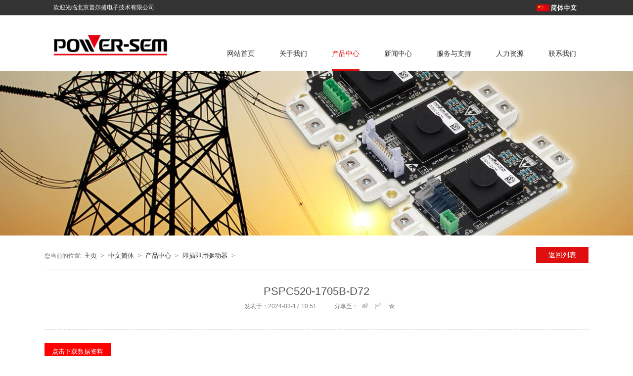

--- FILE ---
content_type: text/html
request_url: http://www.igbtdriver.com/a/products/lm6/257.html
body_size: 4939
content:
<!DOCTYPE html>
<html lang="zh-CN">
<head>
<meta charset="utf-8">
<meta http-equiv="X-UA-Compatible" content="IE=edge">
<meta name="viewport" content="width=device-width, initial-scale=1">
<!-- 上述3个meta标签*必须*放在最前面，任何其他内容都*必须*跟随其后！ -->
<title>PSPC520-1705B-D72_北京普尔盛电子技术有限公司</title>
<meta name="keywords" content="PSPC520-1705B-D72,双,通道,IGBT,模块" />
<meta name="description" content="双通道 17 mm IGBT 模块即插即用驱动器 并联" />

<!-- Bootstrap -->
<link href="/skin/css/bootstrap.min.css" rel="stylesheet">
<link href="/skin/css/global.css" rel="stylesheet">
<link href="/skin/css/lunbo.css" rel="stylesheet">
<!-- HTML5 shim and Respond.js for IE8 support of HTML5 elements and media queries -->
<!-- WARNING: Respond.js doesn't work if you view the page via file:// -->
<!--[if lt IE 9]>
<script src="///cdn.bootcss.com/html5shiv/3.7.2/html5shiv.min.js"></script>
<script src="///cdn.bootcss.com/respond.js/1.4.2/respond.min.js"></script>
<![endif]-->


</head>
<body>
<div class="pctop1">
  <div class="pctop1_nei">
    <div class="fl pctop1_left  pc">欢迎光临北京普尔盛电子技术有限公司</div>
   <div class="fr pctop1_right">
      
       <div class="lang"> 
        <a href="/" class="fl"><img src="/skin/images/bg5.png"></a>
        <!-- <a href="/EN/" class="fl"><img src="/skin/images/bg6.png"></a> -->
       </div> 
  </div>
   </div>
</div>
<div class="pcto pc">
  <div class="pcto_box pc"> <a href="/" class="fl pcto_logo"><img src="/skin/images/bg7.png"></a>
    <div class="pcto_menu">
    
      <div class="pcto_menu_xun"> <a href="/" class="pcto_menu_a">网站首页</a> </div>
      
      <div class="pcto_menu_xun yxl "> <a href="/a/about/gongsijianjie/" class="pcto_menu_a">关于我们</a>
        <div class="pcto_xl"> 
        <a href="/a/about/gongsijianjie">公司简介</a><a href="/a/about/gongsizizhi">资质荣誉</a><a href="/a/about/gongsijianjie/qiyewenhua">企业文化</a><a href="/a/about/gongsijianjie/zuzhijigou">组织机构</a><a href="/a/about/gongsijianjie/fazhanlicheng">发展历程</a>
        </div>
        <div class="pcto_bg"></div>
      </div> 
      
      
      <div class="pcto_menu_xun yxl on"> <a href="/a/products/lm1/" class="pcto_menu_a">产品中心</a>
        <div class="pcto_xl chanchan"> 
        <a href="/a/products/lm1">IGBT驱动核</a><a href="/a/products/lm2">EV-IGBT驱动器</a><a href="/a/products/lm3">HV-IGBT驱动器</a><a href="/a/products/lm4">三电平IGBT驱动器</a><a href="/a/products/lm6">即插即用驱动器</a><a href="/a/products/lm7">并联谐振专用驱动器</a><a href="/a/products/lm8">适配板</a><a href="/a/products/lm10">SiC-MOSFET驱动器</a><a href="/a/products/tcsj">停产型号与升级方案</a>
        </div>
        <div class="pcto_bg"></div>
      </div>
      
      
      <div class="pcto_menu_xun yxl "> <a href="/a/news/gsgg/" class="pcto_menu_a">新闻中心</a>
        <div class="pcto_xl"> 
        <a href="/a/news/gongsixinwen">公司新闻</a><a href="/a/news/xingyexinwen">行业新闻</a><a href="/a/news/gsgg">公司公告</a>
        </div>
        <div class="pcto_bg"></div>
      </div><div class="pcto_menu_xun yxl "> <a href="/a/jishu/" class="pcto_menu_a">服务与支持</a>
        <div class="pcto_xl"> 
        
        </div>
        <div class="pcto_bg"></div>
      </div>
      
      <div class="pcto_menu_xun yxl "> <a href="/a/job/zxns/" class="pcto_menu_a">人力资源</a>
        <div class="pcto_xl renli"> 
        <a href="/a/job/rczy">人才资源</a><a href="/a/job/gstd">公司团队</a><a href="/a/job/pxfz">培训发展</a><a href="/a/job/zxns">招贤纳士</a>
        </div>
        <div class="pcto_bg"></div>
      </div>
      
      
      <div class="pcto_menu_xun yxl "> <a href="/a/contact/" class="pcto_menu_a">联系我们</a>
        <div class="pcto_xl"> 
        
        </div>
        <div class="pcto_bg"></div>
      </div>
      
      
      
      
      </div>
      
      
      
  </div>
</div>
<div class="mot mo"> <a href="/" class="molo"><img src="/skin/images/bg35.png"></a> <img src="/skin/images/bg37.png" class="momenuicon openicon"> <img src="/skin/images/bg36.png" class="momenuicon cloesicon"> </div>
<div class="moxl">
  <div class="moxl_box">
    <div class="moxl_xun"> <a href="/" class="moxl_xun_title">首页</a>
      <div class="clear"></div>
    </div>
    
    <div class="moxl_xun">
      <div class="moxl_xun_icon"><img src="/skin/images/bg39.png" class="moxl_xun_img1"><img src="/skin/images/bg40.png" class="moxl_xun_img2"></div>
      <a href="/a/about/gongsijianjie/" class="moxl_xun_title">关于我们</a>
      <div class="moxl_erji">
       
      <a href="/a/about/gongsijianjie">公司简介</a><a href="/a/about/gongsizizhi">资质荣誉</a><a href="/a/about/gongsijianjie/qiyewenhua">企业文化</a><a href="/a/about/gongsijianjie/zuzhijigou">组织机构</a><a href="/a/about/gongsijianjie/fazhanlicheng">发展历程</a>
      
        <div class="clear"></div>
      </div>
      <div class="clear"></div>
    </div><div class="moxl_xun">
      <div class="moxl_xun_icon"><img src="/skin/images/bg39.png" class="moxl_xun_img1"><img src="/skin/images/bg40.png" class="moxl_xun_img2"></div>
      <a href="/a/products/lm1/" class="moxl_xun_title">产品中心</a>
      <div class="moxl_erji">
       
      <a href="/a/products/lm1">IGBT驱动核</a><a href="/a/products/lm2">EV-IGBT驱动器</a><a href="/a/products/lm3">HV-IGBT驱动器</a><a href="/a/products/lm4">三电平IGBT驱动器</a><a href="/a/products/lm6">即插即用驱动器</a><a href="/a/products/lm7">并联谐振专用驱动器</a><a href="/a/products/lm8">适配板</a><a href="/a/products/lm10">SiC-MOSFET驱动器</a><a href="/a/products/tcsj">停产型号与升级方案</a>
      
        <div class="clear"></div>
      </div>
      <div class="clear"></div>
    </div><div class="moxl_xun">
      <div class="moxl_xun_icon"><img src="/skin/images/bg39.png" class="moxl_xun_img1"><img src="/skin/images/bg40.png" class="moxl_xun_img2"></div>
      <a href="/a/news/gsgg/" class="moxl_xun_title">新闻中心</a>
      <div class="moxl_erji">
       
      <a href="/a/news/gongsixinwen">公司新闻</a><a href="/a/news/xingyexinwen">行业新闻</a><a href="/a/news/gsgg">公司公告</a>
      
        <div class="clear"></div>
      </div>
      <div class="clear"></div>
    </div><div class="moxl_xun">
      <div class="moxl_xun_icon"><img src="/skin/images/bg39.png" class="moxl_xun_img1"><img src="/skin/images/bg40.png" class="moxl_xun_img2"></div>
      <a href="/a/jishu/" class="moxl_xun_title">服务与支持</a>
      <div class="moxl_erji">
       
      
      
        <div class="clear"></div>
      </div>
      <div class="clear"></div>
    </div><div class="moxl_xun">
      <div class="moxl_xun_icon"><img src="/skin/images/bg39.png" class="moxl_xun_img1"><img src="/skin/images/bg40.png" class="moxl_xun_img2"></div>
      <a href="/a/job/zxns/" class="moxl_xun_title">人力资源</a>
      <div class="moxl_erji">
       
      <a href="/a/job/rczy">人才资源</a><a href="/a/job/gstd">公司团队</a><a href="/a/job/pxfz">培训发展</a><a href="/a/job/zxns">招贤纳士</a>
      
        <div class="clear"></div>
      </div>
      <div class="clear"></div>
    </div><div class="moxl_xun">
      <div class="moxl_xun_icon"><img src="/skin/images/bg39.png" class="moxl_xun_img1"><img src="/skin/images/bg40.png" class="moxl_xun_img2"></div>
      <a href="/a/contact/" class="moxl_xun_title">联系我们</a>
      <div class="moxl_erji">
       
      
      
        <div class="clear"></div>
      </div>
      <div class="clear"></div>
    </div>
    <div class="clear"></div>
  </div>
  <div class="clear"></div>
</div>



     <div class="slider">
        <ul class="rslides" id="slider">
        <li> <img src="/uploads/allimg/170512/1-1F5121340140-L.jpg" /> </li>
<li> <img src="/uploads/allimg/170512/1-1F5121340030-L.jpg" /> </li>
<li> <img src="/uploads/allimg/170512/1-1F5121339510-L.jpg" /> </li>

        </ul>
      </div>
<!--
<div class="neibanner" style="background:url(/skin/images/banner_news.jpg) no-repeat 50%; background-size: cover;"></div>
-->
<div class="fanhui"><a href="/a/products/lm6/">返回列表</a> </div>
<div class="newsnav"> <span>您当前的位置:</span><a href='http://powersemhk.w224-e0.ezwebtest.com/'>主页</a> > <a href='/a/zhongwenjianti/'>中文简体</a> > <a href='/a/products/lm1/'>产品中心</a> > <a href='/a/products/lm6/'>即插即用驱动器</a> > </div>
<div class="newneititle">
  <div>
    <div class="newstitle">PSPC520-1705B-D72</div>
    <div class="newstitle2"> <span>发表于：2024-03-17 10:51</span> <span style="margin-right:0;">分享至：</span>
      <div class="bdsharebuttonbox"> <a href="#" class="bds_tsina" data-cmd="tsina" title="分享到新浪微博" style=" background:url(/skin/images/bg27.png) no-repeat 50%;"></a> <a href="#" class="bds_tqq" data-cmd="tqq" title="分享到腾讯微博" style=" background:url(/skin/images/bg28.png) no-repeat 50%;"></a> <a href="#" class="bds_qzone" data-cmd="qzone" title="分享到QQ空间" style=" background:url(/skin/images/bg29.png) no-repeat 50%;"></a> </div>
    </div>
  </div>
</div>
<div class="about"> 
<div style="margin:0px 0px 10px 0px;"><a href="" style="padding:10px 15px;color:#fff;background:red;">点击下载数据资料</a></div>
<img alt="" src="/uploads/prs-products/product-image/500/PSPC520-1705B-D72_3DPDF.png" />
<hr />
<p>
	<span style="box-sizing: border-box; padding: 0px; margin: 0px; border: 0px; font-size: 10px; color: rgb(35, 31, 32); font-family: SimSun;">双通道&nbsp;</span><span style="box-sizing: border-box; padding: 0px; margin: 0px; border: 0px; font-size: 10px; color: rgb(35, 31, 32); font-family: SymbolMT;">17</span><span style="box-sizing: border-box; padding: 0px; margin: 0px; border: 0px; font-size: 10px; color: rgb(35, 31, 32); font-family: AvantGardeBkBT-Book;">mm IGBT&nbsp;</span><span style="box-sizing: border-box; padding: 0px; margin: 0px; border: 0px; font-size: 10px; color: rgb(35, 31, 32); font-family: SimSun;">模块即插即用驱动器 并联</span></p>
<hr />
<p>
	&nbsp;</p>
 </div>
<div class="footer">
  <div class="footer1">
  <div class="fl footer1_xun1">
      <div class="footer1_title">关于我们</div>
      <div class="footer1_xun1_box"> 
       <a href="/a/about/gongsijianjie/"  row='5'>公司简介</a> 
        <div class=" clear"></div>
      </div>
    </div><div class="fl footer1_xun1">
      <div class="footer1_title">产品中心</div>
      <div class="footer1_xun1_box"> 
       <a href="/a/products/lm1/"  row='5'>IGBT驱动核</a>  <a href="/a/products/lm4/"  row='5'>三电平IGBT驱动器</a>  <a href="/a/products/lm3/"  row='5'>HV-IGBT驱动器</a>  <a href="/a/products/lm6/"  row='5'>即插即用驱动器</a>  <a href="/a/products/lm2/"  row='5'>EV-IGBT驱动器</a>  <a href="/a/products/lm7/"  row='5'>并联谐振专用驱动器</a>  <a href="/a/products/lm10/"  row='5'>SiC-MOSFET驱动器</a>  <a href="/a/products/lm8/"  row='5'>适配板</a>  <a href="/a/products/tcsj/"  row='5'>停产型号与升级方案</a> 
        <div class=" clear"></div>
      </div>
    </div><div class="fl footer1_xun1">
      <div class="footer1_title">新闻中心</div>
      <div class="footer1_xun1_box"> 
       <a href="/a/news/gsgg/"  row='5'>公司公告</a>  <a href="/a/news/gongsixinwen/"  row='5'>公司新闻</a>  <a href="/a/news/xingyexinwen/"  row='5'>行业新闻</a> 
        <div class=" clear"></div>
      </div>
    </div><div class="fl footer1_xun1">
      <div class="footer1_title">人力资源</div>
      <div class="footer1_xun1_box"> 
       <a href="/a/job/zxns/"  row='5'>招贤纳士</a> 
        <div class=" clear"></div>
      </div>
    </div>
    <div class="fr footer1_xun2">
      <div class="footer1_title">联系我们</div>
      <table cellpadding="0" cellspacing="0">
        <tr>
          <td height="60" width="32" class="footericon"><img src="/skin/images/bg8.png"></td>
          <td><span>
            <p style="line-height:12px;">TELEPHONE</p>
            <p style="font-size:21px;color:#FFFFFF; font-weight:bolder; line-height:21px;">135-2177-5103，</p>
            </span></td>
        </tr>
        <!-- <tr>
          <td  align="right" height="25" class="footericon"><img src="/skin/images/bg9.png"></td>
          <td><span>公司地址：北京市中关村科技园区昌平园火炬街23号一层</span></td>
        </tr> -->
        <tr>
          <td  align="right" height="25" class="footericon"><img src="/skin/images/bg10.png"></td>
          <td><span>邮箱：sales@igbtdriver.com</span></td>
        </tr>
        <tr>
          <td  align="right" height="25" class="footericon"><img src="/skin/images/bg11.png"></td>
          <td><span>手机：135-2177-5203，135-2177-5213</span></td>
        </tr>
      </table>
      <div class="bdsharebuttonbox"> <a href="#" class="bds_tsina" data-cmd="tsina" title="分享到新浪微博" style="background-image:url(/skin/images/bg12.png);"></a> <a href="#" class="bds_sqq" data-cmd="sqq" title="分享到QQ好友" style="background-image:url(/skin/images/bg13.png);"></a> <a href="#" class="bds_weixin" data-cmd="weixin" title="分享到微信" style="background-image:url(/skin/images/bg14.png);"></a> </div>
    </div>
    <div class=" clear"></div>
  </div>
  <div class="footer2">
    <div class="footer2_nei"> <span class="fl">Copyright &copy; 2017-2030 北京普尔盛电子技术有限公司 版权所有</span> <span class="fr"></span> </div>
  </div>
</div>


 
<script type="text/javascript" src="/skin/js/jquery-1.8.3.min.js"></script> 
<script src="/skin/js/jquery.slides.js"></script>
<!-- Include all compiled plugins (below), or include individual files as needed --> 
<script src="/skin/js/bootstrap.min.js"></script> 
<script src="/skin/js/bootstrap.js"></script> 
<script src="/skin/js/npm.js"></script> 
<script src="/skin/js/global.js"></script> 
<script>
jQuery(document).ready(function($) {
$("#slider").responsiveSlides({
		auto: true,
		pager: true,
		nav: true,
		timeout: 6000,
		speed: 800
});
$('a.rslides_nav.prev, a.rslides_nav.next').fadeTo('fast', 0);
$('a.rslides_nav.prev, a.rslides_nav.next').hover(

function () {
		$(this).stop(true, true).fadeTo('slow', 1);
},
function () {
		$(this).stop(true, true).fadeTo('slow', 0);
});
});
</script>
<script>
window._bd_share_config={"common":{"bdSnsKey":{},"bdText":"","bdMini":"2","bdMiniList":false,"bdPic":"","bdStyle":"0","bdSize":"16"},"share":{}};with(document)0[(getElementsByTagName('head')[0]||body).appendChild(createElement('script')).src='http://bdimg.share.baidu.com/static/api/js/share.js?v=89860593.js?cdnversion='+~(-new Date()/36e5)];
</script>
</body>
</html>

--- FILE ---
content_type: text/css
request_url: http://www.igbtdriver.com/skin/css/global.css
body_size: 10114
content:
?@charset "utf-8";
/* CSS Document */
.pcto{
	background:#FFF;
}
.main {
    margin-top: 20px;
    height: auto;
    overflow: hidden;
}
.ch1 {
    color: #3d3c3c;
    font-size: 22px;
    font-family: "黑体";
}
.news ul li {
    line-height: 30px;
}
.news ul li a {
    color: #7c7c7c;
}
.news ul li a span {
    float: right;
}
.center2 p {
	text-align:justify;
    line-height: 22px;
    color: #7c7c7c;
}
.sales ul li a {
    display: block;
    text-align: center;
}
.sal2 a {
    background: url(../images/sales1.jpg.png) no-repeat center 0px;
    height: 129px;
}
.sales ul li a {
    display: block;
    text-align: center;
}
.sal3 a {
    background: url(../images/sales1.jpg.png) no-repeat center -129px;
    height: 104px;
}
.sales ul li a {
    display: block;
    text-align: center;
}
.sal4 a {
    background: url(../images/sales1.jpg.png) no-repeat center -233px;
    height: 104px;
}
.sales ul li a {
    display: block;
    text-align: center;
}
.sal5 a {
    background: url(../images/sales1.jpg.png) no-repeat center -337px;
    height: 120px;
}
.client ul li {
    display: block;
    float: left;
    margin-right: 11px;
}
.client ul li a {
    display: block;
    height: 55px;
    width: 88px;
    margin-top: 16px;
    border: 1px solid #f0f0f0;
}
.f-span4, .f-span5 {
    font-size: 16px;
    font-family: "微软雅黑";
    color: #3b3a3a;
}
.kehukehu {
    display: none;
}
.yingwen{
	margin: 42px 15px 0 15px !important;
}
.haha {
	position: absolute;
	left:40% !important;
	z-index: 100;
	height: 0;
	overflow: hidden;
}
.haha a {
	margin-right: 35px;
	float: left;
	display: inline-block;
	line-height: 27px !important;
	font-size: 13px;
	color: #fec8c8;
	text-align: center;
}
.chanchan {
	position: absolute;
	left:40% !important;
	z-index: 100;
	height: 0;
	overflow: hidden;
}
.chanchan a {
	margin-right: 35px;
	float: left;
	display: inline-block;
	line-height: 40px !important;
	font-size: 13px;
	color: #fec8c8;
	text-align: center;
}
.renli a {
	margin-right: 25px;
	float: left;
	display: inline-block;
	line-height: 40px !important;
	font-size: 13px;
	color: #fec8c8;
	text-align: center;
}









body {
	margin: 0px;
	padding: 0px;
	border: 0px;
	font-family: "Helvetica Neue", Helvetica, Arial, "Microsoft Yahei", "Hiragino Sans GB", "Heiti SC", "WenQuanYi Micro Hei";
	color: #333333;
	font-size: 14px;
	width: 100%;
	background: #ffffff;
}
a {
	margin: 0px;
	padding: 0px;
	border: 0px;
	text-decoration: none;
	color: #333333;
	font-size: 13px;
}
a:hover {
	text-decoration: none !important;
}
* {
	padding: 0px;
	margin: 0px;
	border: 0px;
}/* background:rgba(0,0,0,0);filter:progid:DXImageTransform.Microsoft.gradient(startcolorstr=#7F000000,endcolorstr=#7F000000);*/
li {
	list-style: none;
}
.clear {
	clear: both !important;
	height: 0px !important;
	width: 0px !important;
	float: none !important;
	margin: 0px !important;
	padding: 0px !important;
	border: 0px !important;
}
textarea:focus {
	outline: none;
}
input:focus {
	outline: none;
}
input:focus {
	outline: none;
}/*去除按钮选中的高亮标签*/
img {
	max-width: 100% !important;
}
div, p, table, td, ul, li, span, a, ol, input {
	padding: 0px;
	margin: 0px;
	border: 0px;
}
input::-ms-input-placeholder { /* Internet Explorer 10+ */
color:#4d4d4d;
font-size:14px;
}
input::-webkit-input-placeholder { /* WebKit browsers */
color:#4d4d4d;
font-size:14px;
}
input::-moz-placeholder { /* Mozilla Firefox 4 to 18 */
color:#4d4d4d;
font-size:14px;
}
input::-moz-placeholder { /* Mozilla Firefox 19+ */
color:#4d4d4d;
font-size:14px;
}
.fl {
	float: left;
}
.fr {
	float: right;
}
.pc {
	display: block;
}
.mo {
	display: none;
}
.pctop1 {
	width: 100%;
	height: 31px;
	background: #333333;
}
.pctop1 .pctop1_nei {
	width: 1065px;
	margin: 0 auto;
}
.pctop1 .pctop1_nei .pctop1_left {
	color: #FFFFFF;
	font-size: 12px;
	line-height: 30px;
}
.pctop1 .pctop1_nei .bdsharebuttonbox {
	float: left;
	height: 16px;
	margin: 7px 0;
	padding: 0 7px;
	border-right: #FFFFFF dotted 1px;
}
.pctop1 .pctop1_nei .bdsharebuttonbox a {
	float: left;
	margin: 0;
	margin-left: 5px;
}
.pctop1 .pctop1_nei .lang {
	float: left;
	padding: 0 0 0 5px;
}
.pctop1 .pctop1_nei .lang a {
	display: inline-block;
	margin: 5px;
}
.pctop2 {
	width: 1100px;
	margin: 0 auto;
	height: 112px;
}
.pctop2 .pclogo {
	margin-top: 33px;
}
.pctop2 .pcmenu {
}
.pctop2 .pcmenu a {
	text-transform: uppercase;
	display: inline-block;
	margin: 42px 25px 0 25px;
	height: 70px;
	line-height: 70px;
	font-size: 14px;
	color: #363636;
	text-align: center;
}
.pctop2 .pcmenu a:hover {
	color: #df0f0f;
	border-bottom: #df0f0f solid 3px;
}
.pctop2 .pcmenu a.on {
	color: #df0f0f;
	border-bottom: #df0f0f solid 3px;
}
.neibanner {
	width: 100%;
	height: 220px;
}
body {
	overflow-x: hidden !important;
}
.mot {
	width: 100%;
	padding: 0 2%;
	height: 50px;
	background: #292929;
}
.mot .molo {
	float: left;
	display: inline-block;
	height: 30px;
	margin: 10px 0;
}
.mot .molo img {
	height: 30px;
}
.mot .momenuicon {
	float: right;
	height: 16px;
	margin: 17px 0;
}
.mot .cloesicon {
	display: none;
}
.moxl {
	left: -100%;
	top: 50px;
	background: rgba(0,0,0,0.60);
	position: absolute;
	z-index: 99;
	width: 100%;
	transition: all ease 0.3s;
}
.moxl_box {
	width: 60%;
	background: #292929;
	height: 100%;
}
.moxl .moxl_xun {
	width: 100%;
	float: left;
	position: relative;
}
.moxl .moxl_xun .moxl_xun_icon {
	width: 100%;
	height: 0px;
	position: absolute;
	padding-right: 10px;
}
.moxl .moxl_xun .moxl_xun_icon img {
	float: right;
	height: 24px;
	margin: 4px 0;
}
.moxl .moxl_xun .moxl_xun_icon img.moxl_xun_img2 {
	display: none;
}
.moxl .moxl_xun .moxl_xun_title {
	width: 100%;
	height: 30px;
	padding-left: 10px;
	display: inline-block;
	line-height: 30px;
	font-size: 14px;
	color: #FFFFFF;
}
.moxl .moxl_xun .moxl_erji {
	width: 100%;
	overflow: hidden;
	display: none;
}
.moxl .moxl_xun .moxl_erji a {
	width: 100%;
	padding-left: 20px;
	height: 30px;
	line-height: 30px;
	font-size: 12px;
	color: #FFFFFF;
	display: inline-block;
	float: left;
}
.pcto_bg {
	top: 112px;
	width: 100%;
	transition: all ease 0.3s;
	height: 0px;
	background: rgba(223,15,15,0.6);
	transition: all ease 0.3s;
	position: absolute;
	z-index: 99;
	left: 0;
}
.pcto {
	width: 100%;
	position: relative;
	height: 112px;
}
.pcto_box {
	width: 1100px;
	margin: 0 auto;
	height: 112px;
}
.pcto_box .pcto_logo {
	display: inline-block;
	margin-top: 33px;
}
.pcto .pcto_menu {
	float: right;
}
.pcto .pcto_menu_xun {
	float: left;
	margin: 42px 25px 0 25px;
	height: 70px;
	text-align: center;
	min-width: 56px;
	text-transform: uppercase;
}
.pcto .pcto_menu_xun .pcto_menu_a {
	transition: all ease 0.3s;
	display: inline-block;
	height: 70px;
	line-height: 70px;
	font-size: 14px;
	color: #363636;
	text-align: center;
}
.pcto .pcto_menu_xun:hover .pcto_menu_a {
	transition: all ease 0.3s;
	color: #df0f0f;
	border-bottom: #df0f0f solid 3px;
}
.pcto .pcto_menu_xun.on .pcto_menu_a {
	color: #df0f0f;
	border-bottom: #df0f0f solid 3px;
}
.pcto_menu_a {
}
.pcto_xl {
	position: absolute;
	z-index: 100;
	height: 0;
	overflow: hidden;
}
.pcto_xl a {
	margin-right: 35px;
	float: left;
	display: inline-block;
	line-height: 80px;
	font-size: 13px;
	color: #fec8c8;
	text-align: center;
}
.pcto_menu_xun:hover .pcto_bg {
	height: 80px;
	transition: all ease 0.6s
}
.pcto_menu_xun:hover .pcto_xl {
	height: 80px;
	transition: all ease 0.6s;
}
.footer {
	width: 100%;
	min-height: 382px;
	background: #2c3035;
	padding-top: 100px;
}
.footer .footer1 {
	width: 1100px;
	margin: 0 auto;
	min-height: 240px;
}
.footer .footer1 .footer1_xun1 {
	width: 145px;
	margin-right: 40px;
}
.footer .footer1_title {
	height: 35px;
	text-transform: uppercase;
	width: 100%;
	border-bottom: #212427 solid 1px;
	line-height: 35px;
	font-size: 14px;
	color: #FFFFFF;
	font-weight: bolder;
}
.footer .footer1 .footer1_xun2 {
	width: 286px;
	font-size: 12px;
	color: #dddddd;
}
.footer .footer1 .footer1_xun2 span {
	float: left;
	margin-left: 8px;
	color: #dddddd;
}
.footer .footer1 .footer1_xun2 .bdsharebuttonbox {
	float: left;
	margin-left: 20px;
}
.footer .footer1 .footer1_xun2 .bdsharebuttonbox a {
	width: 24px;
	height: 24px;
	margin: 5px 10px 0 0;
	padding: 0;
	border-radius: 24px;
	display: inline-block;
	overflow: hidden;
	background-color: #222629;
	background-position: center;
	background-repeat: no-repeat;
}
.footer .footer1 .footer1_xun2 .bdsharebuttonbox a:hover {
	background-color: #e10808;
}
.footer .footer1 .footer1_xun1 .footer1_xun1_box {
	width: 100%;
	padding-top: 15px;
}
.footer .footer1 .footer1_xun1 .footer1_xun1_box a {
	display: inline-block;
	width: 100%;
	float: left;
	font-size: 12px;
	color: #74787c;
	line-height: 20px;
}
.footer .footer2 {
	width: 100%;
	font-size: 12px;
	color: #74787c;
	border-top: #212427 solid 1px;
	height: 42px;
	line-height: 42px;
}
.footer .footer2 .footer2_nei {
	width: 1100px;
	margin: 0 auto;
}
.motop {
	display: none;
	width: 100%;
	padding: 0 3%;
	height: 60px;
}
.motop .mologo {
	display: inline-block;
	height: 60px;
}
.motop .mologo img {
	height: 30px;
	margin: 15px 0;
}
.motop .menuicon {
	height: 20px;
	margin: 20px 0;
}
.moxiala {
	display: none;
	width: 100%;
	background: rgba(0,0,0,0.70);
	position: absolute;
	z-index: 9999;
}
.moxiala a {
	display: inline-block;
	width: 100%;
	text-align: center;
	line-height: 3em;
	height: 3em;
	font-size: 14px;
	color: #fff;
	border-bottom: #FFFFFF solid 1px;
}
.neipagename {
	width: 100%;
	text-align: center;
	padding: 50px 0 20px 0;
}
.neipagename div {
	display: inline-block;
}
.neipagename .pagename_en {
	font-size: 38px;
	line-height: 1em;
	color: #212121;
	text-transform: uppercase;
}
.neipagename .pagename_ch {
	font-size: 18px;
	padding: 0 22px;
	height: 12px;
	border-bottom: #212121 solid 1px;
}
.neipagename .pagename_ch div {
	text-align: center;
	height: 18px;
	padding: 0 12px;
	line-height: 18px;
	background: #FFFFFF;
}
.neimenu {
	text-align: center;
	width: 100%;
	border-bottom: #b3b3b3 solid 1px;
	height: 17px;
	margin-bottom: 13px;
}
.neimenu div {
	display: inline-block;
}
.neimenu div a {
	float: left;
	line-height: 30px;
	background: #FFFFFF;
	display: inline-block;
	padding: 0 10px;
	height: 30px;
	font-size: 14px;
	color: #6d6d6d;
	border: #6d6d6d solid 1px;
	margin: 0 8px;
}
.neimenu div a:hover {
	color: #de0a1e;
	border: #de0a1e solid 1px;
}
.neimenu div a.on {
	color: #de0a1e;
	border: #de0a1e solid 1px;
}
.about {
	width: 1100px;
	max-width: 96%;
	margin: 0 auto;
	color: #686868;
	font-size: 14px;
	line-height: 2em;
	padding: 30px 0;
}
.newsnav {
	width: 1100px;
	margin: 0 auto;
	max-width: 96%;
	font-size: 12px;
	height: 59px;
	border-bottom: #d4e0e2 solid 1px;
	color: #6f6f6f;
	line-height: 59px;
}
.newsnav a {
	margin: 0 5px;
}
.fanhui {
	width: 1100px;
	margin: 0 auto;
	max-width: 96%;
	position: relative;
	height: 1px;
}
.fanhui a {
	position: absolute;
	z-index: 2;
	width: 106px;
	height: 33px;
	font-size: 14px;
	color: #FFFFFF;
	text-align: center;
	line-height: 33px;
	background: #df0f0f;
	right: 0;
	display: inline-block;
	top: 13px;
}
.newneititle {
	width: 1100px;
	border-bottom: #bcbcbc dashed 1px;
	margin: 0 auto;
	max-width: 96%;
	height: 120px;
	-webkit-align-items: center;
	display: -webkit-flex;
	-webkit-justify-content: center;
}
.newneititle div {
	text-align: center;
}
.newneititle .newstitle {
	width: 100%;
	font-size: 22px;
	color: #525252;
}
.newneititle .newstitle2 {
	display: inline-block;
	font-size: 12px;
	color: #818181;
}
.newneititle .newstitle2 span {
	float: left;
	margin: 0 18px;
	line-height: 30px;
}
.newneititle .newstitle2 .bdsharebuttonbox {
	float: left;
}
.newneititle .newstitle2 .bdsharebuttonbox a {
	margin: 6px 5px;
}
.newsline {
	width: 1100px;
	margin: 20px auto;
	max-width: 96%;
}
.newsline a {
	display: inline-block;
	float: left;
	height: 132px;
	width: 100%;
	padding: 0 20px;
	transition: all ease 0.3s;
}
.newsline a .newstime {
	border-right: #d7dde3 solid 1px;
	width: 178px;
	float: left;
	height: 63px;
	margin-top: 37px;
	-webkit-align-items: center;
	display: -webkit-flex;
	-webkit-justify-content: center;
}
.newsline a .newstime .newstime_top {
	font-size: 47px;
	color: #f73232;
	line-height: 50px;
}
.newsline a .newstime .newstime_bot {
	font-size: 16px;
	color: #787878;
	line-height: 18px;
	text-transform: uppercase;
}
.newsline a .newtext {
	padding-left: 32px;
	width: 840px;
	float: left;
}
.newsline a .newtext .newtitle {
	width: 100%;
	float: left;
	font-size: 15px;
	color: #575757;
	overflow: hidden;
	white-space: pre;
	text-overflow: ellipsis;
	margin-bottom: 15px;
	margin-top: 32px;
}
.newsline a .newtext .ntime {
	display: none;
	width: 100%;
	float: left;
	font-size: 12px;
	color: #787878;
	line-height: 22px;
}
.newsline a .newtext .newsmall {
	width: 100%;
	float: left;
	font-size: 13px;
	color: #787878;
	line-height: 22px;
	max-height: 44px;
	overflow: hidden;
}
.newsline a .newsjiantou {
	margin-left: 27px;
	-webkit-align-items: center;
	display: -webkit-flex;
	-webkit-justify-content: center;
	height: 100%;
	width: 13px;
	float: left;
}
.newsline a .newsjiantou .newsjiantou2 {
	display: none;
}
.fenye {
	width: 100%;
	text-align: center;
	margin: 30px 0;
}
.fenye .fenye_nei {
	display: inline-block;
}
.fenye .fenye_nei a {
	display: inline-block;
	padding: 0 13px;
	height: 34px;
	text-align: center;
	line-height: 34px;
	margin: 0 3px;
	border-radius: 5px;
	border: #dddddd solid 1px;
	overflow: hidden;
	font-size: 13px;
	color: #999999;
}
.fenye .fenye_nei a:hover {
	background: #f73232;
	color: #fff;
}
.fenye .fenye_nei a.on {
	background: #f73232;
	color: #fff;
}
.con1 {
	width: 100%;
	text-align: center;
}
.con1 .con1_nei {
	display: inline-block;
}
.con1 .con1_nei .con1_xun {
	width: 302px;
	height: 187px;
	padding-top: 60px;
	border: #EEEEEE solid 1px;
	background: #fcfcfc;
	float: left;
	position: relative;
	margin: 85px 49px 45px;
49px;
}
.con1 .con1_nei .con1_xun .con1_xun_img {
	position: absolute;
	width: 100%;
	text-align: center;
	height: 100px;
	border-radius: 100px;
	top: -50px;
}
.con1 .con1_nei .con1_xun .con1_xun_title {
	font-size: 18px;
	width: 100%;
	color: #3b3b3b;
	line-height: 2em;
	text-align: center;
}
.con1 .con1_nei .con1_xun .con1_xun_zi {
	font-size: 15px;
	line-height: 23px;
	color: #3b3b3b;
	width: 100%;
	text-align: center;
}
.con1 .con1_nei .con1_xun .con1_xun_zi img {
	margin-top: 7px;
	width: 90px;
}
.con1 .con1_nei .con1_xun .con1_xun_text {
	padding: 0 1%;
}
.message {
	width: 100%;
	text-align: center;
}
.message .mess_form {
	display: inline-block;
	padding: 45px 0 45px 0;
	border-top: #bcbcbc dashed 1px;
}
.message .mess_form div {
	width: 540px;
	margin: 0 10px;
}
.message .mess_form div input[type="text"] {
	width: 100%;
	margin-bottom: 10px;
	border: #e4e4e4 solid 1px;
	border-radius: 5px;
	height: 49px;
	float: left;
	padding: 0 17px;
}
.message .mess_form div input[type="email"] {
	width: 100%;
	margin-bottom: 10px;
	border: #e4e4e4 solid 1px;
	border-radius: 5px;
	height: 49px;
	float: left;
	padding: 0 17px;
}
.message .mess_form div input[type="tel"] {
	width: 100%;
	margin-bottom: 10px;
	border: #e4e4e4 solid 1px;
	border-radius: 5px;
	height: 49px;
	float: left;
	padding: 0 17px;
}
.message .mess_form div textarea {
	width: 100%;
	margin-bottom: 10px;
	border: #e4e4e4 solid 1px;
	border-radius: 5px;
	height: 108px;
	float: left;
	padding: 10px 17px;
}
.message .mess_form div input[type="submit"] {
	width: 100%;
	margin-bottom: 10px;
	text-align: center;
	cursor: pointer;
	line-height: 49px;
	border-radius: 5px;
	float: left;
	padding: 0 17px;
	font-size: 16px;
	color: #e10808;
	border: #e10808 solid 1px;
	background: #FFFFFF;
}
.probox {
	width: 1100px;
	margin: 40px auto 57px auto;
}
.probox .probox_left {
	width: 230px;
	float: left;
}
.probox .probox_left .protitle {
	padding: 28px;
	width: 100%;
	height: 97px;
	background: url(../images/tupian12.jpg) no-repeat 50%;
}
.probox .probox_left .protitle .protitle1 {
	font-size: 24px;
	line-height: 24px;
	color: #FFFFFF;
    margin-bottom: 10px;
}
.probox .probox_left .protitle .protitle2 {
	font-size: 14px;
	line-height: 14px;
	color: #FFFFFF;
	text-transform: uppercase;
}
.probox .probox_left .proleft_xiala {
	padding-top: 30px;
	padding-bottom: 430px;
	width: 100%;
	background: linear-gradient(to bottom, rgba(255,255 ,255, 1), rgba(255, 255 ,255 , 0))
}
.probox .probox_left .proleft_xiala a {
	width: 100%;
	height: 38px;
	line-height: 38px;
	display: inline-block;
	padding-left: 40px;
	font-size: 14px;
	color: #6c6c6c;
	float: left;
}
.probox .probox_left .proleft_xiala a.on {
	background: url(../images/bg24.png) no-repeat 209px 50%, #faf5f5;
	border-left: #cb1717 solid 4px;
	padding-left: 36px;
}
.probox .probox_left .proleft_xiala a:hover {
	background: url(../images/bg24.png) no-repeat 209px 50%, #faf5f5;
	border-left: #cb1717 solid 4px;
	padding-left: 36px;
}
.probox .probox_right {
	background: #fff;
	width: 840px;
	padding: 34px 24px;
	overflow: hidden;
	float: right;
}
.probox .probox_right .proboxline {
	width: 100%;
}
.probox .probox_right .proboxline .proboxline_box {
	width: 840px;
}
.probox .probox_right .proboxline .proboxline_box a {
	width: 255px;
	height: 295px;
	float: left;
	display: inline-block;
	margin-right: 15px;
	margin-bottom: 25px;
	border: #d7ddde solid 1px;
	border-bottom: #d7ddde solid 4px;
	padding: 0 10px;
}
.probox .probox_right .proboxline .proboxline_box a:hover {
	border-bottom: #cb1717 solid 4px;
}
.probox .probox_right .proboxline .proboxline_box a .proimg_img {
	width: 100%;
	height: 232px;
	border-bottom: #d7ddde solid 2px;
	overflow: hidden;
}
.probox .probox_right .proboxline .proboxline_box a .proimg_img img {
	width: 100%;
}
.probox .probox_right .proboxline .proboxline_box a .proimg_title {
	font-size: 14px;
	color: #727272;
	height: 30px;
	line-height: 30px;
	overflow: hidden;
	white-space: pre;
	text-overflow: ellipsis;
}
.probox .probox_right .proboxline .proboxline_box a .proimg_time {
	font-size: 13px;
	color: #bebebe;
	height: 30px;
	line-height: 30px;
	background: url(../images/bg31.png) no-repeat 100% 50%;
}
.probox .probox_right .proboxline .proboxline_box a:hover .proimg_title {
	color: #cb1717;
}
.proxiala {
	display: none;
	width: 100%;
	height: 40px;
	border-bottom: #DDDDDD solid 1px;
	position: relative;
	background: #FFFFFF;
	margin-bottom: 30px;
}
.proxiala .proxiala_chakan {
	width: 100%;
	height: 40px;
	text-align: center;
	line-height: 40px;
	font-size: 15px;
	color: #727272;
	font-weight: bolder;
}
.proxiala .proxiala_menu {
	display: none;
	width: 100%;
	z-index: 999;
	position: absolute;
	background: rgba(255,255 ,255,0.8);
	padding-bottom: 30px;
}
.proxiala .proxiala_menu a {
	display: inline-block;
	float: left;
	text-align: center;
	width: 100%;
	height: 3em;
	font-size: 14px;
	line-height: 3em;
	color: #727272;
}
.prodet {
	width: 1100px;
	margin: 20px auto 30px auto;
	background: #FFFFFF;
}
.prodet .newsnav {
	max-width: 100%;
	padding: 0 20px;
}
.details_top_imgbox {
	width: 430px;
	margin: 0 auto;
	height: 521px;
}
.details_top_imgbox .fluid_container {
	width: 100%;
	height: 430px;
}
.detailed {
	width: 740px;
	float: right;
	font-size: 12px;
	color: #666666;
}
.detailed .detailed1 {
	width: 100%;
	font-size: 18px;
	color: #333333;
}
.detailed .detailed2 {
	width: 100%;
	line-height: 30px;
	margin-top: 15px;
}
.detailed .detailed3 {
	width: 100%;
	line-height: 30px;
	margin-bottom: 15px;
}
.detailed .df {
	color: #e23435;
}
.detailed .ds {
	color: #ff8838;
}
.detailed .detailed4 {
	width: 100%;
}
.detailed .detailed4 td {
	height: 37px;
	padding-left: 60px;
}
.detailed .detailed5 td {
	background: #eeeeee;
}
.details {
	text-align: left;
	width: 96%;
	float: right;
	margin: 2%;
}
.details .details_title {
	width: 100%;
	font-size: 26px;
	color: #494949;
	height: 60px;
	border-bottom: #7d7d7d dashed 1px;
}
.details .details_time {
	width: 100%;
	font-size: 14px;
	color: #898989;
	height: 105px;
	border-bottom: #7d7d7d dashed 1px;
	-webkit-align-items: center;
	display: -webkit-flex;
	-webkit-justify-content: flex-start;
}
.details .details_text {
	font-size: 13px;
	line-height: 32px;
	color: #7a7a7a;
	text-indent: 2em;
}
.detailswai {
	width: 100%;
	text-align: center;
}
.detailswai .detailswaihezi {
	width: 100%;
	display: inline-block;
	margin-top: 50px;
	margin-bottom: 45px;
}
#flexslider {
	width: 100%;
	height: 520px;
	margin: 0px auto 0px;
	clear: both;
	position: relative;
	overflow: hidden;
	z-index: 0;
}/***修改这里的高度*****/
/***图片上的箭头**/
#flexslider #ban .jiantou {
	width: 1384px;
	margin-top: 224px;
	height: 82px;
	z-index: 1;
	display: inline-block;
	display: none;
}/***修改这里的高度以调整箭头高度*****/
#flexslider #ban .jiantou .jiantou_left {
	width: 45px;
	height: 82px;
	cursor: pointer;
	background: url(../images/jiantou.png) no-repeat 0px top;
	float: left;
}
#flexslider #ban .jiantou .jiantou_right {
	width: 45px;
	height: 82px;
	cursor: pointer;
	background: url(../images/jiantou.png) no-repeat 0px bottom;
	float: right;
}
#ban {
	width: 100%;
	height: 520px;
	margin: auto;
	position: relative;
	overflow: hidden;
	z-index: 0;
}/***修改这里的高度*****/
#ban ul.ban_bj li {
	display: block;
	width: 100%;
	height: 520px;
	position: absolute;
	left: 0px;
	top: 0px;
	text-align: center;
	z-index: 0;
	cursor: pointer;
}/***修改这里的高度*****/
#ban ul.ban_bj li.on {
	z-index: 111;
}
#ban ul.ban_bj li a {
	display: block;
	text-indent: -300000em;
}
#ban ul.ul_dian {
	display: inline-block;
}
#ban ul.ul_dian li {
	display: block;
	width: 30px;
	height: 5px;
	background: #535d5c;
	float: left;
	cursor: pointer;
	margin: 0 3px;
}
#ban ul.ul_dian li.licurr {
	background: #ea1915;
}
.dian {
	width: 100%;
	text-align: center;
	position: absolute;
	bottom: 16px;
	z-index: 11111;
}
.jiantou_box {
	width: 100%;
	height: 0;
	text-align: center;
	position: absolute;
	z-index: 11111;
}
.indextitle {
	text-align: center;
	width: 100%;
	margin: 50px 0 35px 0;
}
.indextitle .indextitle1 {
	font-size: 30px;
	color: #383938;
	text-align: center;
	width: 100%;
	text-transform: uppercase;
}
.indextitle .indextitle2 {
	font-size: 24px;
	color: #484848;
	text-align: center;
	width: 100%;
}
.index1 {
	width: 100%;
	margin: 0 auto;
	text-align: center;
}
.index1 div {
	display: inline-block;
}
.index1 div a {
	display: inline-block;
	text-align: center;
	width: 215px;
	height: 315px;
	margin: 0 17px 74px 17px;
	float: left;
	border: #e8e8e8 solid 1px;
	transition: all ease 0.3s;
	-webkit-align-items: center;
	display: -webkit-flex;
	-webkit-justify-content: center;
}
.index1 div a .index1_img {
	float: left;
	width: 100%;
	-webkit-align-items: center;
	display: -webkit-flex;
	-webkit-justify-content: center;
}
.index1 div a .index1_img div {
	-webkit-align-items: center;
	display: -webkit-flex;
	-webkit-justify-content: center;
	background: #b9b9b9;
	width: 100px;
	height: 100px;
	border-radius: 100px;
	overflow: hidden;
}
.index1 div a .index1_title {
	text-transform: uppercase;
	margin-top: 37px;
	float: left;
	width: 100%;
	text-align: center;
	font-size: 16px;
	color: #484848;
}
.index1 div a .index1_en {
	margin-top: 8px;
	float: left;
	width: 100%;
	text-align: center;
	font-size: 12px;
	color: #aaaaaa;
	text-transform: uppercase;
}
.index1 div a .index1_bottom {
	margin-top: 21px;
	line-height: 0px;
	float: left;
	width: 100%;
	text-align: center;
}
.index1 div a .index1_bottom div {
	width: 40px;
	height: 3px;
	background: #e81816;
}
.indexpro {
	width: 100%;
	min-height: 605px;
	max-width: 100%;
	background: #fff;
}
.indexpro .indextitle {
	float: left;
}
.indexpro .indextitle .indextitle1 {
	color: #383938;
}
.indexpro .indextitle .indextitle2 {
	color: #383938;
}
.prosel {
	width: 100%;
	text-align: center;
}
.prosel .prosel_nei {
	display: inline-block;
}
.prosel .prosel_nei div {
	float: left;
	margin: 0 16px;
	cursor: pointer;
	font-size: 14px;
	color: #9f8b8b;
	line-height: 42px;
}
.prosel_xian {
	width: 100%;
	height: 2px;
	background: #fff;
}
.prosel_xian div {
	float: left;
	background: #fd1717;
	height: 2px;
	transition: all ease 0.25s;
}
.prosel .prosel_nei div.on, .prosel .prosel_nei div:hover {
	color: #fd1717;
}
.proxxk {
	width: 1100px;
	margin: 50px auto;
	height: 290px;
	position: relative;
}
.proxxk .proxxk_xun {
	width: 100%;
	height: 290px;
	position: absolute;
	display: none;
}
.proxxk .proxxk_xun .proxxk_xun_box {
	width: 100%;
	height: 290px;
	overflow: hidden;
}
.proxxk .proxxk_xun .proxxk_xun_sel {
	width: 100%;
	height: 1px;
	position: relative;
}
.proxxk .proxxk_xun .proxxk_xun_sel div {
	position: absolute;
	z-index: 1111;
	top: 92px;
	cursor: pointer;
}
.proxxk .proxxk_xun .proxxk_xun_sel .proxxk_xun_left {
	left: -65px;
}
.proxxk .proxxk_xun .proxxk_xun_sel .proxxk_xun_right {
	right: -65px;
}
.proxxk .proxxk_xun .pxb_xun {
	width: 10000px;
}
.proxxk .proxxk_xun .pxb_xun a {
	margin-right: 33px;
	display: inline-block;
	float: left;
	width: 250px;
	height: 287px;
	border-bottom: #fff solid 2px;
}
.proxxk .proxxk_xun .pxb_xun a .pxb_xun_img {
	background: #FFFFFF;
	-webkit-align-items: center;
	display: -webkit-flex;
	-webkit-justify-content: center;
	position: relative;
	width: 100%;
	height: 225px;
	overflow: hidden;
}
.proxxk .proxxk_xun .pxb_xun a .pxb_xun_img .titlepic {
	width: 100%;
}
.proxxk .proxxk_xun .pxb_xun a .pxb_xun_img .ban {
	position: absolute;
	background: rgba(199,5,5,0.55);
	width: 100% !important;
	height: 225px !important;
	-webkit-align-items: center;
	display: -webkit-flex;
	-webkit-justify-content: center;
}
.proxxk .proxxk_xun .pxb_xun a .pxb_xun_title {
	font-size: 14px;
	line-height: 30px;
	width: 100%;
	color: #383938;
}
.proxxk .proxxk_xun .pxb_xun a .pxb_xun_time {
	font-size: 12px;
	line-height: 30px;
	width: 100%;
	color: #737577;
	background: url(../images/bg24.png) no-repeat 100% 50%;
}
.indexabout {
	width: 100%;
	padding-bottom: 68px;
}
.indexabout .indexabout_box {
	width: 1100px;
	transition: all ease 0.3s;
	height: auto;
	margin: 0 auto;
	max-width: 100%;
}
.indexabout .indexabout_box .indexabout_text {
	width: 636px;
	font-size: 14px;
	color: #606060;
	text-indent: 2em;
	line-height: 24px;
}
.indexabout .indexabout_box .indexabout_text .indexabout_link {
	display: inline-block;
	width: 120px;
	height: 30px;
	line-height: 30px;
	text-align: left;
	font-family: '宋体';
	color: #FFFFFF;
	font-size: 15px;
	text-transform: uppercase;
	background: #e10808;
	margin-top: 25px;
}
.indexabout .indexabout_box.on {
	transition: all ease 0.3s;
	height: 240px;
}
.indexnews {
	width: 100%;
	height: 664px;
	background: url(../images/tupian7.jpg) no-repeat 50%;
	background-size: cover;
}
.indexnews .indextitle {
	float: left;
}
.indexnews .indextitle .indextitle1 {
	color: #FFFFFF;
}
.indexnews .indextitle .indextitle2 {
	color: #FFFFFF;
}
.indexnews .newssel {
	width: 100%;
	text-align: center;
}
.indexnews .newssel .newssel_nei {
	display: inline-block;
}
.indexnews .newssel .newssel_nei .newssel_nei_op {
	min-width: 112px;
	padding: 0 15px;
	height: 30px;
	border: #FFFFFF solid 2px;
	font-size: 14px;
	float: left;
	margin: 0 15px;
	color: #FFFFFF;
	text-align: center;
	line-height: 26px;
	cursor: pointer;
	text-transform: uppercase;
}
.indexnews .newssel .newssel_nei .newssel_nei_op.on {
	background: #FFFFFF;

	color: #c70505;
	font-weight: bolder;
}
.indexnews .newssel .newssel_nei .newssel_nei_op:hover {
	background: #FFFFFF;
	color: #c70505;
	font-weight: bolder;
}
.indexnesqiehuan {
	width: 1100px;
	margin: 45px auto;
	overflow: hidden;
}
.indexnesqiehuan .newsxxk {
	width: 1160px;
}
.indexnesqiehuan .newsxxk a {
	background: #FFFFFF;
	width: 520px;
	height: 170px;
	float: left;
	margin: 0 60px 30px 0;
	display: inline-block;
}
.indexnesqiehuan .newsxxk a .newsxxk_img {
	width: 170px;
	overflow: hidden;
	height: 170px;
	float: left;
}
.indexnesqiehuan .newsxxk a .newsxxk_img img {
	width: 100%;
}
.indexnesqiehuan .newsxxk a .newsxxk_text {
	width: 350px;
	float: left;
	padding: 30px 30px 0 30px;
	width: 350px;
	height: 170px;
}
.indexnesqiehuan .newsxxk a .newsxxk_text .newsxxk_time {
	line-height: 28px;
	width: 100%;
	font-size: 12px;
	color: #c70505;
}
.indexnesqiehuan .newsxxk a .newsxxk_text .newsxxk_title {
	font-size: 14px;
	font-weight: bolder;
	color: #383938;
	width: 100%;
	text-overflow: ellipsis;
	white-space: pre;
	overflow: hidden;
	line-height: 32px;
}
.indexnesqiehuan .newsxxk a .newsxxk_text .newsxxk_small {
	font-size: 12px;
	line-height: 20px;
	color: #787878;
	width: 100%;
	height: 60px;
	overflow: hidden;
}
.indexnesqiehuan .newsxxk a:hover .newsxxk_text .newsxxk_title {
	color: #c70505;
}
.sss {
	display: none !important;
}
.fancybox {
	float: left;
	width: 240px;
	height: 203px;
	margin: 20px 23px;
	background: #FFFFFF;
	border: #dcdcdc solid 1px;
	box-shadow: rgba(0,0,0,0.22) 0 0 0px;
	transition: all ease 0.3s;
}
.fancybox .honor_img {
	width: 100%;
	height: 160px;
	-webkit-align-items: center;
	display: -webkit-flex;
	-webkit-justify-content: center;
}
.fancybox .honor_img img {
width:;
}
.fancybox .honor_title {
	font-size: 13px;
	color: #595959;
	width: 100%;
	text-align: center;
	line-height: 40px;
	height: 40px;
}
.fancybox:hover {
	box-shadow: rgba(0,0,0,0.22) 0 0 10px;
	transition: all ease 0.3s;
}
.fancybox:hover .honor_title {
	color: #de0a1e;
}
.fancybox-wrap {
	overflow: visible !important;
}
.job_title {
	width: 100%;
	height: 51px;
	border-bottom: #CCCCCC solid 1px;
}
.job_title th {
	font-size: 14px;
	color: #333333;
	font-weight: bolder;
	text-align: center;
	background: #FFFFFF;
	border-bottom: #dddddd solid 1px;
}
.job_liebiao {
	width: 90%;
	margin: 0 5%;
}
.job_liebiao .job_liebiao_title {
	width: 100%;
	cursor: pointer;
}
.job_liebiao .job_liebiao_title td {
	height: 36px;
	font-size: 14px;
	color: #555555;
	text-align: center;
	background: #FFFFFF;
	border-bottom: #dddddd dashed 1px;
}
.job_liebiao .job_liebiao_title.on td {
	border-bottom: #dddddd dashed 1px;
}
.job_liebiao tr.job_liebiao_title:hover td {
	background: #eeeeee;
}
.job_liebiao tr.job_liebiao_title.on td {
	color: #df081c;
	font-size: 14px;
}
.job_liebiao .job_liebiao_title td .img4 {
	display: none;
}
.job_liebiao tr.job_liebiao_title.on td .img3 {
	display: none;
}
.job_liebiao tr.job_liebiao_title.on td .img4 {
	display: block;
}
.job_liebiao .job_liebiao_box {
	overflow: hidden;
	display: none;
	width: 100%;
	padding: 0 2%;
	font-size: 12px;
	line-height: 30px;
	color: #595959;
}
.job_liebiao .job_liebiao_box b {
	font-size: 14px;
	color: #333333;
	line-height: 51px;
	font-weight: normal;
}
.job_liebiao .job_liebiao_box a {
	margin: 20px;
	width: 122px;
	height: 34px;
	background: #ea2626;
	border-radius: 5px;
	color: #Fff;
	line-height: 32px;
	text-align: center;
	border: #df081c solid 1px;
	font-size: 14px;
	display: inline-block;
}
.job_liebiao_text td {
	border-bottom: #dddddd dashed 1px;
}
.service_box {
	width: 100%;
}
.service_box a {
	font-size: 14px;
	color: #555555;
	line-height: 49px;
	width: 100%;
	height: 50px;
	border-bottom: #DDDDDD dotted 1px;
	float: left;
}
.service_box a .service_quan {
	background: #FFFFFF;
	width: 10px;
	height: 10px;
	float: left;
	-webkit-align-items: center;
	display: -webkit-flex;
	-webkit-justify-content: center;
	margin: 21px 14px 0 5px;
	border: #e12234 solid 1px;
	border-radius: 10px;
}
.service_box a .service_quan div {
	width: 4px;
	height: 4px;
	border-radius: 4px;
}
.service_box a:hover .service_quan div {
	background: #e12234;
	float: left;
}
.service_box a .service_title {
	white-space: pre;
	text-overflow: ellipsis;
	overflow: hidden;
	float: left;
}
.service_box a .service_time {
	float: right;
}
.service_box a:hover .service_title {
	color: #e12234;
}
.service_box a .service_time {
	font-size: 13px;
	color: #a5a5a5;
}
.service_box a:hover .service_time {
	color: #e12234;
}
.iaov {
	width: 100%;
	height: 50px;
	display: none;
	-webkit-align-items: center;
	-webkit-justify-content: center;
}
.iaov img {
	height: 40px;
}
.iaov .iaov2 {
	display: none;
}
.MsoNormalTable {
	width: 96% !important;
	text-indent: 0 !important;
	margin: 2%;
	background: #ccc;
	border-spacing: 1px;
	border-collapse: inherit;
}
.MsoNormalTable td {
	text-align: center;
	text-indent: 0 !important;
	background: #FFFFFF;
	padding: 0 10px;
	word-break: break-all;
}
.MsoNormalTable tr:first-child td {
	background: #CCCCCC;
	color: #FFFFFF;
}
@media screen and (min-width:1040px) {
.newsline a:hover {
	padding-left: 0px;
	transition: all ease 0.3s;
	background: #f73232;
}
.newsline a:hover .newstime_top {
	color: #FFFFFF;
}
.newsline a:hover .newstime_bot {
	color: #FFFFFF;
}
.newsline a:hover .newtitle {
	color: #FFFFFF;
}
.newsline a:hover .newsmall {
	color: #FFFFFF;
}
.newsline a:hover .newsjiantou .newsjiantou1 {
	display: none;
}
.newsline a:hover .newsjiantou .newsjiantou2 {
	display: block;
}
.index1 div a:hover {
	border: #afafaf solid 1px;
	margin-top: -5px;
	transition: all ease 0.3s;
}
.index1 div a:hover .index1_img div {
	background: #e81816;
}
.proxxk .proxxk_xun .proxxk_xun_sel div .img2 {
	display: none;
}
.proxxk .proxxk_xun .proxxk_xun_sel div:hover .img1 {
	display: none;
}
.proxxk .proxxk_xun .proxxk_xun_sel div:hover .img2 {
	display: block;
}
.proxxk .proxxk_xun .pxb_xun a:hover {
	border-bottom: #c70505 solid 2px;
}
}
 @media screen and (max-width:1040px) {
 .ryryryry{
   margin-top:20px;
   }
	 .sr{
		 text-align:center;
		 margin-top:5px;
	 }
	 .kehukehu {
    display: block;
}
.dnkh {
    display: none;
}
.pc {
	display: block;
}
.mo {
	display: none;
}
.disable_text_highlighting, body {
	/*去除选中高亮*/
	-webkit-touch-callout: none;
	-webkit-user-select: none; /* Webkit */
	-moz-user-select: none;    /* Firefox */
	-ms-user-select: none;     /* IE 10  */
	/* Opera 目前不支持在Opera，但将很快 */
	-o-user-select: none;
	user-select: none;
}
.pctop2 {
	display: none;
}
.pctop1 .pctop1_nei {
	width: 96%;
}
.footer .footer1 {
	width: 96%;
}
.footer .footer2 .footer2_nei {
	width: 96%;
}
.neibanner {
	height: 300px;
}
.footer .footer1 .footer1_xun1 {
	width: 13%;
	margin-right: 2%;
}
.footer .footer1 .footer1_xun2 {
	width: 26%;
}
.motop {
	display: block;
}
.newsline a {
	border-bottom: #CCCCCC solid 1px;
}
.newsline a .newstime {
	display: none;
}
.newsline a .newtext .ntime {
	display: block;
}
.newsline a .newtext .newtitle {
	margin-bottom: 0px;
	margin-top: 20px;
}
.con1 .con1_nei .con1_xun {
	width: 31.3333%;
	margin: 85px 1% 45px 1%
}
.con1 .con1_nei {
	width: 100%;
}
.message .mess_form {
	width: 100%;
}
.message .mess_form div {
	width: 48%;
	margin: 1%;
}
.probox {
	width: 100%;
}
.probox .probox_left {
	display: none;
}
.probox .probox_right {
	width: 100%;
}
.probox .probox_right .proboxline .proboxline_box a {
	width: 23%;
	margin: 1%;
}
.probox .probox_right .proboxline .proboxline_box {
	width: 100%;
}
.proxiala {
	display: block;
}
.prodet {
	width: 96%;
}
.details_top_imgbox {
	float: none;
	margin: 0 auto;
}
.details {
	float: none;
	margin: 0 auto;
	width: 96%;
	margin: 2%;
}
.proxxk .proxxk_xun .proxxk_xun_sel .proxxk_xun_left {
	left: 0;
}
.proxxk .proxxk_xun .proxxk_xun_sel .proxxk_xun_right {
	right: 0;
}
.proxxk .proxxk_xun .proxxk_xun_sel .img1 {
	display: none;
}
.proxxk .proxxk_xun .proxxk_xun_sel .img2 {
	display: block;
}
.proxxk {
	width: 96%;
	margin: 2%;
}
.indexabout .indexabout_box {
	width: 96%;
	margin: 2%;
}
.indexabout .indexabout_box .indexabout_text {
	width: 100%;
}
.indexabout .indexabout_box .indexabout_img {
	width: 96%;
	margin: 2%;
	text-align: center;
}
.indexnesqiehuan {
	width: 96%;
	margin: 2%;
}
.indexnesqiehuan .newsxxk {
	width: 100%;
}
.indexnesqiehuan .newsxxk a {
	width: 48%;
	margin: 1%;
}
.indexnesqiehuan .newsxxk a .newsxxk_img {
	width: 32%;
}
.indexnesqiehuan .newsxxk a .newsxxk_text {
	width: 68%;
}
#flexslider {
	height: 510px;
}
#ban {
	height: 510px;
}
#ban ul.ban_bj li {
	height: 510px;
	background-size: cover;
}
.indexnesqiehuan .newsxxk a .newsxxk_img {
	-webkit-align-items: center;
	display: -webkit-flex;
	-webkit-justify-content: center;
}
.fancybox {
	width: 23%;
	margin: 1%;
}
.pcto {
	display: none;
}
.mot {
	display: block;
}
.moxl {
	top: 81px;
}
}
@media screen and (max-width:770px) {
.ryryryry{
   margin-top:20px;
   }
	.sr{
		 text-align:center;
		 margin-top:5px;
	 }
	.kehukehu {
    display: block;
}
.dnkh {
    display: none;
}
.pc {
	display: none;
}
.mo {
	display: block;
}
.footer {
	padding: 30px 0;
}
.moxl {
	top: 81px;
}
.footer .footer1 .footer1_xun1 {
	width: 25%;
	text-align: center;
	margin: 0;
}
.footer .footer1 .footer1_xun2 {
	width: 70%;
	margin: 0 15%;
	text-align: center;
}
.footer .footer1 .footer1_xun2 .footericon {
	display: none;
}
.footer .footer1 .footer1_xun2 table {
	margin: 5% 0;
	width: 100%;
}
.footer .footer1 .footer1_xun2 p {
	height: 30px;
}
.footer .footer1 .footer1_xun2 td {
	height: 30px;
}
.footer .footer1 .footer1_xun2 span {
	float: none;
}
.footer .footer1 .footer1_xun2 .bdsharebuttonbox {
	float: none;
	display: inline-block;
	margin: 2% 0;
}
.footer .footer1 .footer1_xun2 .bdsharebuttonbox a {
	margin: 0 10px;
}
.neibanner {
	height: 280px;
}
.newsline a .newtext {
	width: 100%;
	padding: 0;
}
.newsline a .newtext .newtitle {
	font-weight: bolder;
}
.newsline a .newsjiantou {
	display: none;
}
.message .mess_form div {
	width: 98%;
}
.probox .probox_right .proboxline .proboxline_box a {
	width: 48%;
	height: 355px;
	margin: 1%;
}
.probox .probox_right .proboxline .proboxline_box a .proimg_img {
	height: 290px;
}
.sss {
	display: block !important;
}
.indexnews {
	height: auto;
	padding-bottom: 30px;
}
.indexnesqiehuan .newsxxk a {
	width: 96%;
	margin: 2%;
}
#flexslider {
	height: 415px;
}
#ban {
	height: 415px;
}
#ban ul.ban_bj li {
	height: 415px;
	background-size: cover;
}
.fancybox {
	width: 48%;
	margin: 1%;
}
.pctop1 .pctop1_nei .bdsharebuttonbox {
	display: none;
}
.footer .footer1 .footer1_xun1 {
	display: none;
}
.indexabout .indexabout_box {
	height: 241px;
	overflow: hidden;
}
.iaov {
	display: -webkit-flex;
}
}
@media screen and (max-width:640px) {
.ryryryry{
   margin-top:20px;
   }
	.sr{
		 text-align:center;
		 margin-top:5px;
	 }
	
.kehukehu {
    display: block;
}
.dnkh {
    display: none;
}
.pc {
	display: none;
}
.mo {
	display: block;
}
.neibanner {
	height: 150px;
}
.con1 .con1_nei .con1_xun {
	width: 98%;
}
.probox .probox_right .proboxline .proboxline_box a {
	width: 48%;
	height: 205px;
	margin: 1%;
}
.probox .probox_right .proboxline .proboxline_box a .proimg_img {
	height: 140px;
}
.details_top_imgbox {
	width: 96%;
	margin: 2%;
}
.detailswai .detailswaihezi {
	width: 100%;
}
.index1 div a {
	width: 48%;
	margin: 1%;
	height: 200px;
}
.index1 div a .index1_title {
	margin-top: 10px;
}
.index1 div a .index1_bottom {
	margin-top: 10px;
}
.prosel_xian {
	display: none;
}
.proxxk {
	width: 250px;
	margin: 2% auto;
}
.prosel {
	overflow-x: scroll;
	width: 96%;
	margin: 2%;
}
.prosel .prosel_nei {

	width: 600px;
}
#flexslider {
	height: 220px;
}
#ban {
	height: 220px;
}
#ban ul.ban_bj li {
	height: 220px;
	background-size: cover;
}
.neimenu div a {
	margin: 0 3px;
}
.newsnav {
	font-size: 0;
}
.newsnav span, .newsnav a {
	font-size: 0;
}
}


--- FILE ---
content_type: text/css
request_url: http://www.igbtdriver.com/skin/css/lunbo.css
body_size: 662
content:
.slider {
	margin: 0px 0px 10px 0px;
	position: relative;
}
.rslides {
	position: relative;
	list-style: none;
	overflow: hidden;
	width: 100%;
	padding: 0;
	margin: 0;
}
.rslides li {
	position: absolute;
	display: none;
	width: 100%;
	left: 0;
	top: 0;
}
.rslides li:first-child {
	position: relative;
	display: block;
	float: left;
}
.rslides img {
	display: block;
	height: auto;
	float: left;
	width: 100%;
	border: 0;
	max-height: 520px;
}
a.rslides_nav {
	position: absolute;
	z-index: 200;
	top: 45%;
	font: normal 45px/normal simsun;
	text-decoration:none;
}
a.rslides_nav.next {
	background: #322e39;
	display: block;
	padding: 12px;
	color: #ffffff;
	font-size: 12px;
	right: 0;
}
a.rslides_nav.prev {
	background: #322e39;
	display: block;
	padding: 12px;
	color: #ffffff;
	font-size: 12px;
	left: 0;
}
ul.rslides_tabs {
	background-position: center;
	text-align: center;
	margin: 0px;
	padding: 0px;
	position: relative;
	height: 10px;
}
ul.rslides_tabs li {
	display: inline-block;
	background: none;
	width: 0px;
	height: 0px;
	padding: 0px;
	margin: 0px 1px 0px 0px;
	vertical-align: top;
}
ul.rslides_tabs li a {
	display: block;
	padding: 0px;
	background: #5c5a5e;
	margin: 0px;
	height: 10px;
	line-height: 0px;
	text-indent: -9999px;
}
ul.rslides_tabs li.rslides_here a {
	text-indent: -9999px;
	background: #1364be;
	padding: 0px;
	margin: 0px;
	height: 10px;
	display: block;
	line-height: 1px;
}
.rslides_tabs{
	display:none;
}

--- FILE ---
content_type: application/x-javascript
request_url: http://www.igbtdriver.com/skin/js/global.js
body_size: 1254
content:
// JavaScript Document
$(document).ready(function(e) {
	var url = window.location.href;		//获取当前URL
	if(url.indexOf("/about")>=0){
		$(".pcto_menu_xun ").eq(1).addClass('on');			
	}
	else if(url.indexOf("/products")>=0){
		$(".pcto_menu_xun ").eq(2).addClass('on');			
	}
	else if(url.indexOf("/news")>=0){
		$(".pcto_menu_xun ").eq(3).addClass('on');			
	}
	else if(url.indexOf("/jishu")>=0){
		$(".pcto_menu_xun ").eq(4).addClass('on');			
	}
	else if(url.indexOf("/job")>=0){
		$(".pcto_menu_xun ").eq(5).addClass('on');			
	}
	else if(url.indexOf("/contact")>=0){
		$(".pcto_menu_xun ").last().addClass('on');			
	}
	else{
	    $(".pcto_menu_xun ").eq(0).addClass('on');		
	}
    
	if(url.indexOf("/en/")>=0&&$(".fenye").length>0){
		var len=$(".fenye_nei a").length;
		var ht;
		for(var i=0;i<len;i++){
		    ht=$(".fenye_nei a").eq(i).html();
			if(ht=="上一页"){
				$(".fenye_nei a").eq(i).html("PREVIOUS");	
			}	
			else if(ht=="下一页"){
				$(".fenye_nei a").eq(i).html("NEXT");	
			}
		}
	}
});
$(document).ready(function(e) {
	//下拉菜单
    $(".menuicon").click(function(){
	     $(".moxiala").slideToggle();	
	});
	//产品中心下拉菜单
    $(".proxiala_chakan").click(function(){
	     $(".proxiala_menu").slideToggle();	
	});
});

$(document).ready(function(e) {
	var oldh=$(".indexabout_box").height();
	
    $(".iaov .iaov2").click(function(){
		$(this).hide();
		$(".iaov .iaov1").show();
	    $(".indexabout_box").css({"height":"240px"});	
	});
    $(".iaov .iaov1").click(function(){
		$(this).hide();
		$(".iaov .iaov2").show();
	    $(".indexabout_box").css({"height":"auto"});	
	});
});

$(document).ready(function(e) {
	var zi=window.setInterval(function(){
		$(".moxl").height(($(window).height()-50));
		//$(".moxl_box").width(($(window).width()));
	},1);
	var a=-1,ind;
	$(".openicon").click(function(){
		$(this).hide();
		$(".cloesicon").show();
		$(".moxl").css({"left":0});
		$("body").css("overflow","hidden");
		s=1;
	});
	
	$(".cloesicon").click(function(){
		$(this).hide();
		$(".openicon").show();
		$(".moxl").css({"left":"-100%"});
		$(".moxl_xun_img2").click();
		$("body").css("overflow","inherit");
		s=0;
	});
	$(".moxl_xun_img1").click(function(){
		$(".moxl_xun_img1").show();
		$(this).hide();
		$(".moxl_xun_img2").hide();
		$(this).next().show();
		$(".moxl_erji").slideUp();
		ind=$(this).parents(".moxl_xun").index();
		if(a!=ind){
			$(this).parents(".moxl_xun").find(".moxl_erji").slideDown();
		    a=ind;
		}else{
		   	a=-1;
		}
	});
	$(".moxl_xun_img2").click(function(){
		$(".moxl_xun_img1").show();
		$(this).hide();
		$(".moxl_xun_img2").hide();
		$(".moxl_erji").slideUp();
		a=-1;
	});
	
});


//招聘列表展开收起
$(document).ready(function(e) {
	var oldind=-1,newind;
    $(".job_liebiao .job_liebiao_title").click(function(){
	     newind=$(this).index();
		 $(".job_liebiao_box").slideUp();
		 $(".job_liebiao_title").removeClass("on");	
		 if(newind!=oldind){
			$(this).addClass("on"); 
			$(this).next(".job_liebiao_text").find(".job_liebiao_box").slideToggle();
			oldind=newind;
		 }else{oldind=-1}
	});
});
